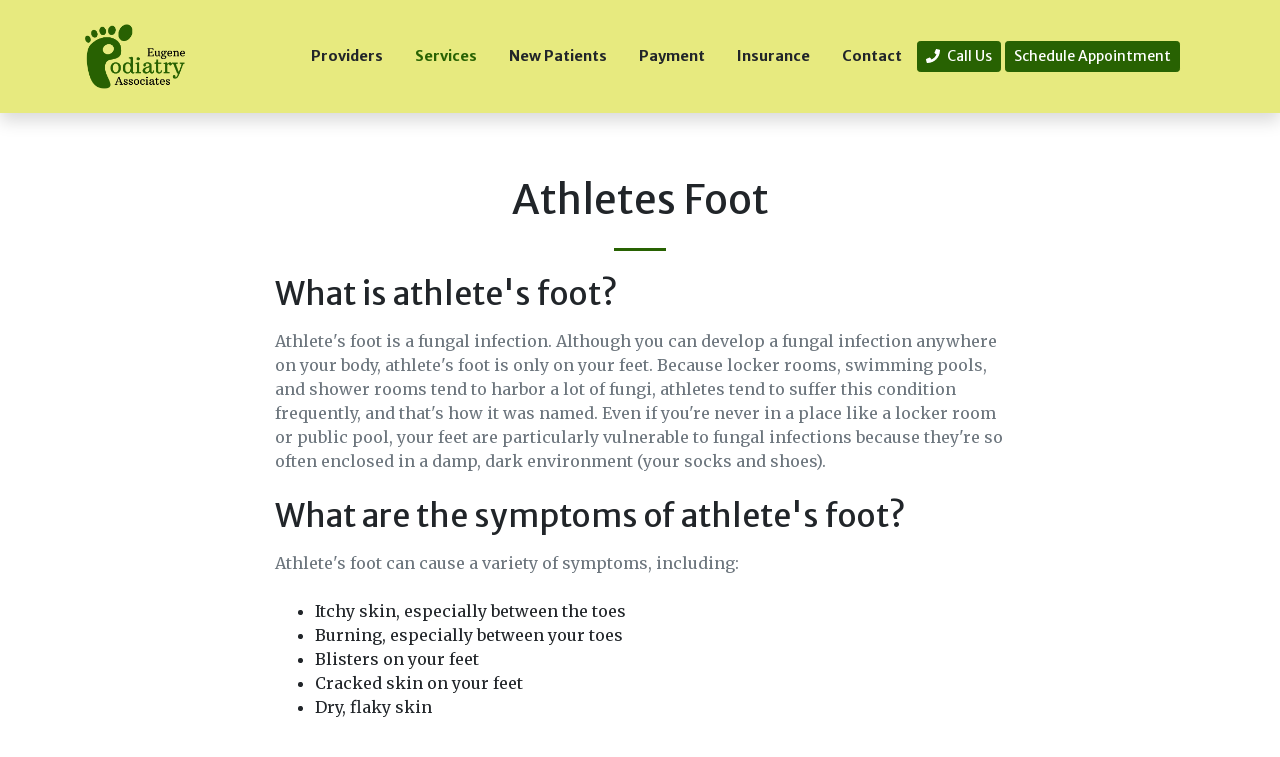

--- FILE ---
content_type: text/html
request_url: https://eugenepodiatry.com/services/athletes-foot
body_size: 4169
content:
<!DOCTYPE html>
<html lang="en">

<head>
    <!-- Google Tag Manager -->
    <script>(function (w, d, s, l, i) {
            w[l] = w[l] || []; w[l].push({
                'gtm.start':
                    new Date().getTime(), event: 'gtm.js'
            }); var f = d.getElementsByTagName(s)[0],
                j = d.createElement(s), dl = l != 'dataLayer' ? '&l=' + l : ''; j.async = true; j.src =
                    'https://www.googletagmanager.com/gtm.js?id=' + i + dl; f.parentNode.insertBefore(j, f);
        })(window, document, 'script', 'dataLayer', 'GTM-WD8W52JW');</script>
    <!-- End Google Tag Manager -->
    <meta charset="utf-8" />
    <meta name="viewport" content="width=device-width, initial-scale=1, shrink-to-fit=no" />
    <meta name="description" content="" />
    <meta name="author" content="" />
    <title>Athletes Foot - Podiatrist in Eugene Oregon</title>
    <!-- Favicon-->
    <link rel="icon" type="image/x-icon" href="../assets/img/favicon.ico" />
    <!-- Font Awesome icons (free version)-->
    <script src="https://use.fontawesome.com/releases/v5.15.1/js/all.js" crossorigin="anonymous"></script>
    <!-- Google fonts-->
    <link href="https://fonts.googleapis.com/css?family=Merriweather+Sans:400,700" rel="stylesheet" />
    <link href="https://fonts.googleapis.com/css?family=Merriweather:400,300,300italic,400italic,700,700italic"
        rel="stylesheet" type="text/css" />
    <!-- Third party plugin CSS-->
    <link href="https://cdnjs.cloudflare.com/ajax/libs/magnific-popup.js/1.1.0/magnific-popup.min.css"
        rel="stylesheet" />
    <!-- Core theme CSS (includes Bootstrap)-->
    <link href="../css/styles.css" rel="stylesheet" />
</head>

<body id="page-top">
    <!-- Google Tag Manager (noscript) -->
    <noscript><iframe src="https://www.googletagmanager.com/ns.html?id=GTM-WD8W52JW" height="0" width="0"
            style="display:none;visibility:hidden"></iframe></noscript>
    <!-- End Google Tag Manager (noscript) -->
    <!-- Navigation-->
   <nav class="navbar navbar-expand-lg navbar-light bg-light-green fixed-top py-3 navbar-scrolled" id="mainNav">
        <div class="container">
            <a href="../">
                <img id="header-logo" class="my-2 mx-auto" src="../assets/img/Eugene Pod - Green.png" alt="">
            </a>
            <button class="navbar-toggler navbar-toggler-right" type="button" data-toggle="collapse"
                data-target="#navbarResponsive" aria-controls="navbarResponsive" aria-expanded="false"
                aria-label="Toggle navigation"><span class="navbar-toggler-icon"></span></button>
            <div class="collapse navbar-collapse" id="navbarResponsive">
              <ul class="navbar-nav ml-auto my-2 my-lg-0">
                    <li class="nav-item"><a class="nav-link" href="../providers/">Providers</a></li>
                    <li class="nav-item"><a class="nav-link active" href="../services/">Services</a></li>
                    <li class="nav-item"><a class="nav-link" href="../new-patients/">New Patients</a></li>
                    <li class="nav-item"><a class="nav-link" href="../payment/">Payment</a></li>
                    <li class="nav-item"><a class="nav-link" href="../insurance/">Insurance</a></li>
                    <li class="nav-item"><a class="nav-link" href="../contact/">Contact</a></li>
                </ul>
            </div>
            <div class="col-auto">
                <a class="btn btn-primary btn-sm  " href="tel:5413423373"><i class="fas fa-phone mr-1"></i> Call Us</a>
                <a class="nav-item btn btn-primary btn-sm " target="_blank"
                    href="../schedule-appointment/">Schedule
                    Appointment</a>
            </div>
        </div>
    </nav>
    <!-- Portfolio-->
    <div class="page-section mt-5" id="portfolio">
        <div class="container">
            <div class="text-center">
                <h1>Athletes Foot</h1>
                <hr class="divider my-4" />
            </div>
            <div class="row justify-content-center">
                <div class="col-lg-8 text-center">
                    <div class="text-left">
                        <h2 class="mb-3">What is athlete's foot?</h2>
                        <p class="mb-4 text-muted">Athlete's foot is a fungal infection. Although you can develop a
                            fungal
                            infection anywhere on your body, athlete's foot is only on your feet. Because locker rooms,
                            swimming pools, and shower rooms tend to harbor a lot of fungi, athletes tend to suffer this
                            condition frequently, and that's how it was named.
                            Even if you're never in a place like a locker room or public pool, your feet are
                            particularly
                            vulnerable to fungal infections because they're so often enclosed in a damp, dark
                            environment
                            (your socks and shoes).
                        </p>

                        <h2 class="mb-3">What are the symptoms of athlete's foot?
                        </h2>
                        <p class="mb-4 text-muted">Athlete's foot can cause a variety of symptoms, including:
                        </p>
                        <ul>
                            <li>Itchy skin, especially between the toes</li>
                            <li>Burning, especially between your toes</li>
                            <li>Blisters on your feet</li>
                            <li>Cracked skin on your feet</li>
                            <li>Dry, flaky skin </li>
                            <li>Scaly skin that may peel</li>
                            <li>Inflamed, red skin</li>
                            <li>Swelling around your toes</li>
                        </ul>
                        <p class="mb-4 text-muted">Although athlete's foot is usually worst between the toes, it can
                            move into other parts of your feet including your toenails and the bottom of your feet. It's
                            actually possible to spread the fungus to another part of your body if you scratch and then
                            touch skin elsewhere.
                        </p>
                        <h2 class="mb-3">How is athlete's foot treated?</h2>
                        <p class="mb-4 text-muted">Your Eugene Podiatry foot specialist will do a thorough foot
                            exam to verify an athlete's foot diagnosis and then prescribe a remedy based on your needs.
                            For a mild case of athlete's foot, your podiatrist may recommend an over-the-counter remedy;
                            however, you may need a stronger antifungal ointment to get rid of athlete's foot. For the
                            most severe cases of athlete's foot, your podiatrist may prescribe an oral antifungal
                            medication.
                        </p>
                        <h2 class="mb-3">How can I prevent athlete's foot in the future?</h2>
                        <p class="mb-4 text-muted">A few careful foot hygiene measures can help you avoid athlete's
                            foot. The following are some good practices to follow.
                        </p>
                        <ul>
                            <li>Wash your feet well using soap and water, then dry completely daily</li>
                            <li>Wear shoes at all times, especially outdoors or in public areas</li>
                            <li>Sprinkle antifungal powder on your feet to help minimize perspiration</li>
                            <li>Don't reuse socks</li>
                            <li>Change socks and shoes if they grow damp</li>
                            <li>Wear moisture-wicking socks</li>
                        </ul>
                        <p class="mb-4 text-muted">With the lifestyle changes above and your podiatrist's help, you can
                            avoid recurrent athlete's foot.
                            To stomp out athlete's foot, use the online appointment maker or call Eugene Podiatry.
                        </p>
                    </div>
                    <a class="btn btn-primary btn-xl mt-4"
                        href="../schedule-appointment/">Schedule
                        Appointment</a>
                </div>
            </div>
        </div>
    </div>
    <!-- Footer-->
     <footer class="bg-light pt-5">
        <div class="container text-primary">
            <div class="row">
                   <div class="col-lg-4 mb-3">
                    <h5 class="mb-4"><strong>EUGENE PODIATRY ASSOCIATES</strong></h5>
                    <h5 class="mb-4"><a class="link-white" href="https://maps.app.goo.gl/XXgAVDewaTngYJfbA" target="_blank">
                            <i class="fa fa-map-marker-alt"></i> 1060 Chambers St <br> Eugene, OR 97402
                        </a>
                    </h5>
                    <h5>
                        <a class="link-white" href="tel:5413423373">
                            <i class="fas fa-mobile-alt">
                            </i> 541-342-3373
                        </a>
                    </h5>

                </div>
                <div class="col-lg-4">
                    <h5 class="mb-3 text-primary">
                        <strong>LEARN MORE</strong>
                    </h5>
                    <h5 class="mb-3"> <a class="link-black" href="../providers/">Providers</a>

                    </h5>
                    <h5 class="mb-3"><a class="link-black" href="../services/">Services</a>

                    </h5>
                    <h5 class="mb-3"><a class="link-black" href="../new-patients/">New Patients</a>
                    </h5>
                       <h5 class="mb-3">
                        <a class="link-black" href="../payment/">Payment</a>
                    </h5>
                    <h5 class="mb-3">
                        <a class="link-black" href="../terms-and-conditions/">Terms and Conditions</a>
                    </h5>
                    <h5 class="mb-3">
                        <a class="link-black" href="../privacy-policy/">Privacy Policy</a>
                    </h5>
                </div>
                <div class="col-lg-4">
                    <h5 class="mb-3"><a class="link-black" href="../insurance/"
                        target="_blank">Insurance</a>
                </h5>
                    <h5 class="mb-3"><a class="link-black" href="../contact/">Contact</a>

                    </h5>
                    <h5 class="mb-3"><a class="link-black" href="tel:5413423373">Call Us</a>

                    </h5>
                    <h5 class="mb-3"><a class="link-black" href="../schedule-appointment/">Schedule Appt</a>
                    </h5>
                    <h5 class="mb-3">
                        <a href="https://www.facebook.com/EugenePodiatry/" target="_blank"><i class="fab fa-facebook-f"></i></a> 
                        <a
                                            href="https://www.instagram.com/eugenepodiatry/" target="_blank"><i class="fab fa-instagram"></i></a>
                        
                    </h5>
                </div>
            </div>
            
        </div>
        <div class="container-wide">
                <img class="img-fluid" src="../assets/img/EUG - Website Footer Treeline.png">

            </div>
    </footer>
    <!-- Bootstrap core JS-->
    <script src="https://cdnjs.cloudflare.com/ajax/libs/jquery/3.5.1/jquery.min.js"></script>
    <script src="https://cdn.jsdelivr.net/npm/bootstrap@4.5.3/dist/js/bootstrap.bundle.min.js"></script>
    <!-- Third party plugin JS-->
    <script src="https://cdnjs.cloudflare.com/ajax/libs/jquery-easing/1.4.1/jquery.easing.min.js"></script>
    <script src="https://cdnjs.cloudflare.com/ajax/libs/magnific-popup.js/1.1.0/jquery.magnific-popup.min.js"></script>
    <!-- Core theme JS-->
    <script src="../js/scripts.js"></script>
</body>

</html>